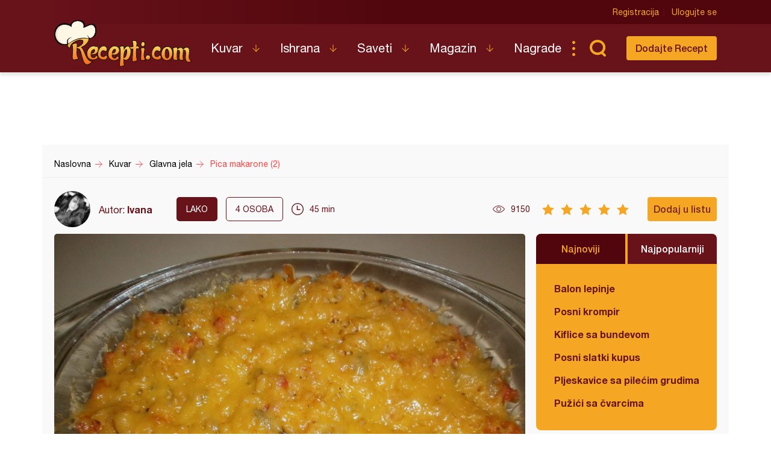

--- FILE ---
content_type: text/html; charset=utf-8
request_url: https://www.google.com/recaptcha/api2/aframe
body_size: 269
content:
<!DOCTYPE HTML><html><head><meta http-equiv="content-type" content="text/html; charset=UTF-8"></head><body><script nonce="m12qkjOE907NnHJMRTL6kQ">/** Anti-fraud and anti-abuse applications only. See google.com/recaptcha */ try{var clients={'sodar':'https://pagead2.googlesyndication.com/pagead/sodar?'};window.addEventListener("message",function(a){try{if(a.source===window.parent){var b=JSON.parse(a.data);var c=clients[b['id']];if(c){var d=document.createElement('img');d.src=c+b['params']+'&rc='+(localStorage.getItem("rc::a")?sessionStorage.getItem("rc::b"):"");window.document.body.appendChild(d);sessionStorage.setItem("rc::e",parseInt(sessionStorage.getItem("rc::e")||0)+1);localStorage.setItem("rc::h",'1767834512539');}}}catch(b){}});window.parent.postMessage("_grecaptcha_ready", "*");}catch(b){}</script></body></html>

--- FILE ---
content_type: image/svg+xml
request_url: https://www.recepti.com/static/img/searsep.svg
body_size: 609
content:
<?xml version="1.0" encoding="UTF-8" standalone="no"?>
<svg
   xmlns:dc="http://purl.org/dc/elements/1.1/"
   xmlns:cc="http://creativecommons.org/ns#"
   xmlns:rdf="http://www.w3.org/1999/02/22-rdf-syntax-ns#"
   xmlns:svg="http://www.w3.org/2000/svg"
   xmlns="http://www.w3.org/2000/svg"
   id="svg6737"
   version="1.1"
   viewBox="0 0 1.7638888 8.8194447"
   height="8.8194447mm"
   width="1.7638888mm">
  <defs
     id="defs6731">
    <clipPath
       id="clipPath566"
       clipPathUnits="userSpaceOnUse">
      <path
         style="clip-rule:evenodd"
         id="path564"
         d="m 1068.5,5111 c 1.381,0 2.5,1.119 2.5,2.5 0,1.381 -1.119,2.5 -2.5,2.5 -1.381,0 -2.5,-1.119 -2.5,-2.5 0,-1.381 1.119,-2.5 2.5,-2.5 z" />
    </clipPath>
    <clipPath
       id="clipPath572"
       clipPathUnits="userSpaceOnUse">
      <path
         id="path570"
         d="M 0,0 H 1440 V 5204 H 0 Z" />
    </clipPath>
    <clipPath
       id="clipPath550"
       clipPathUnits="userSpaceOnUse">
      <path
         style="clip-rule:evenodd"
         id="path548"
         d="m 1068.5,5121 c 1.381,0 2.5,1.119 2.5,2.5 0,1.381 -1.119,2.5 -2.5,2.5 -1.381,0 -2.5,-1.119 -2.5,-2.5 0,-1.381 1.119,-2.5 2.5,-2.5 z" />
    </clipPath>
    <clipPath
       id="clipPath556"
       clipPathUnits="userSpaceOnUse">
      <path
         id="path554"
         d="M 0,0 H 1440 V 5204 H 0 Z" />
    </clipPath>
    <clipPath
       id="clipPath476"
       clipPathUnits="userSpaceOnUse">
      <path
         style="clip-rule:evenodd"
         id="path474"
         d="m 1068.5,5131 c 1.381,0 2.5,1.119 2.5,2.5 0,1.381 -1.119,2.5 -2.5,2.5 -1.381,0 -2.5,-1.119 -2.5,-2.5 0,-1.381 1.119,-2.5 2.5,-2.5 z" />
    </clipPath>
    <clipPath
       id="clipPath482"
       clipPathUnits="userSpaceOnUse">
      <path
         id="path480"
         d="M 0,0 H 1440 V 5204 H 0 Z" />
    </clipPath>
  </defs>
  <metadata
     id="metadata6734">
    <rdf:RDF>
      <cc:Work
         rdf:about="">
        <dc:format>image/svg+xml</dc:format>
        <dc:type
           rdf:resource="http://purl.org/dc/dcmitype/StillImage" />
        <dc:title></dc:title>
      </cc:Work>
    </rdf:RDF>
  </metadata>
  <g
     transform="translate(71.941467,26.421627)"
     id="layer1">
    <g
       id="g470"
       transform="matrix(0.35277777,0,0,-0.35277777,-448.00257,1785.445)">
      <g
         clip-path="url(#clipPath476)"
         id="g472">
        <g
           clip-path="url(#clipPath482)"
           id="g478">
          <path
             id="path484"
             style="fill:#f5a623;fill-opacity:1;fill-rule:nonzero;stroke:none"
             d="m 1061,5126 h 15 v 15 h -15 z" />
        </g>
      </g>
    </g>
    <g
       id="g544"
       transform="matrix(0.35277777,0,0,-0.35277777,-448.00257,1785.445)">
      <g
         clip-path="url(#clipPath550)"
         id="g546">
        <g
           clip-path="url(#clipPath556)"
           id="g552">
          <path
             id="path558"
             style="fill:#f5a623;fill-opacity:1;fill-rule:nonzero;stroke:none"
             d="m 1061,5116 h 15 v 15 h -15 z" />
        </g>
      </g>
    </g>
    <g
       id="g560"
       transform="matrix(0.35277777,0,0,-0.35277777,-448.00257,1785.445)">
      <g
         clip-path="url(#clipPath566)"
         id="g562">
        <g
           clip-path="url(#clipPath572)"
           id="g568">
          <path
             id="path574"
             style="fill:#f5a623;fill-opacity:1;fill-rule:nonzero;stroke:none"
             d="m 1061,5106 h 15 v 15 h -15 z" />
        </g>
      </g>
    </g>
  </g>
</svg>


--- FILE ---
content_type: image/svg+xml
request_url: https://www.recepti.com/static/img/select.svg
body_size: 469
content:
<?xml version="1.0" encoding="UTF-8" standalone="no"?>
<svg
   xmlns:dc="http://purl.org/dc/elements/1.1/"
   xmlns:cc="http://creativecommons.org/ns#"
   xmlns:rdf="http://www.w3.org/1999/02/22-rdf-syntax-ns#"
   xmlns:svg="http://www.w3.org/2000/svg"
   xmlns="http://www.w3.org/2000/svg"
   id="svg2780"
   version="1.1"
   viewBox="0 0 4.0237536 4.1924491"
   height="4.1924491mm"
   width="4.0237536mm">
  <defs
     id="defs2774">
    <clipPath
       id="clipPath236"
       clipPathUnits="userSpaceOnUse">
      <path
         id="path234"
         d="M 0,0 H 1440 V 1697 H 0 Z" />
    </clipPath>
  </defs>
  <metadata
     id="metadata2777">
    <rdf:RDF>
      <cc:Work
         rdf:about="">
        <dc:format>image/svg+xml</dc:format>
        <dc:type
           rdf:resource="http://purl.org/dc/dcmitype/StillImage" />
        <dc:title></dc:title>
      </cc:Work>
    </rdf:RDF>
  </metadata>
  <g
     transform="translate(-456.97867,-170.88613)"
     id="layer1">
    <g
       transform="matrix(0,0.35277777,-0.35277777,0,459.1684,171.06252)"
       id="g244">
      <path
         id="path246"
         style="fill:none;stroke:#9b9b9b;stroke-width:1;stroke-linecap:square;stroke-linejoin:miter;stroke-miterlimit:10;stroke-dasharray:none;stroke-opacity:1"
         d="M 0,0.5 H 10" />
    </g>
    <g
       transform="matrix(0,0.35277777,-0.35277777,0,460.93229,173.06524)"
       id="g248">
      <path
         id="path250"
         style="fill:none;stroke:#9b9b9b;stroke-width:1;stroke-linecap:square;stroke-linejoin:miter;stroke-miterlimit:10;stroke-dasharray:none;stroke-opacity:1"
         d="M 5,5.5 0.00830078,0.5083008" />
    </g>
    <g
       transform="matrix(0,0.35277777,-0.35277777,0,459.1684,173.06524)"
       id="g252">
      <path
         id="path254"
         style="fill:none;stroke:#9b9b9b;stroke-width:1;stroke-linecap:square;stroke-linejoin:miter;stroke-miterlimit:10;stroke-dasharray:none;stroke-opacity:1"
         d="m 5,0.5 -5,5" />
    </g>
  </g>
</svg>


--- FILE ---
content_type: image/svg+xml
request_url: https://www.recepti.com/static/img/ranke.svg
body_size: 741
content:
<?xml version="1.0" encoding="UTF-8" standalone="no"?>
<svg
   xmlns:dc="http://purl.org/dc/elements/1.1/"
   xmlns:cc="http://creativecommons.org/ns#"
   xmlns:rdf="http://www.w3.org/1999/02/22-rdf-syntax-ns#"
   xmlns:svg="http://www.w3.org/2000/svg"
   xmlns="http://www.w3.org/2000/svg"
   id="svg11821"
   version="1.1"
   viewBox="0 0 7.4683404 7.1028109"
   height="7.1028109mm"
   width="7.4683404mm">
  <defs
     id="defs11815">
    <clipPath
       id="clipPath860"
       clipPathUnits="userSpaceOnUse">
      <path
         id="path858"
         d="M 0,0 H 1440 V 4377 H 0 Z" />
    </clipPath>
    <clipPath
       id="clipPath72"
       clipPathUnits="userSpaceOnUse">
      <path
         style="clip-rule:evenodd"
         id="path70"
         d="m 1125.62,4291.399 c 0.778,0.766 2.027,0.767 2.806,0 l 4.858,-4.772 c 0.763,-0.749 0.774,-1.975 0.025,-2.738 -0.01,-0.01 -0.015,-0.015 -0.022,-0.022 -0.778,-0.767 -2.027,-0.768 -2.806,0 l -4.859,4.773 c -0.763,0.749 -0.774,1.975 -0.024,2.737 0.01,0.01 0.015,0.015 0.022,0.023 z" />
    </clipPath>
    <clipPath
       id="clipPath76"
       clipPathUnits="userSpaceOnUse">
      <path
         id="path74"
         d="M 0,0 H 1440 V 4377 H 0 Z" />
    </clipPath>
    <clipPath
       id="clipPath68"
       clipPathUnits="userSpaceOnUse">
      <path
         id="path66"
         d="M 0,0 H 1440 V 4377 H 0 Z" />
    </clipPath>
  </defs>
  <metadata
     id="metadata11818">
    <rdf:RDF>
      <cc:Work
         rdf:about="">
        <dc:format>image/svg+xml</dc:format>
        <dc:type
           rdf:resource="http://purl.org/dc/dcmitype/StillImage" />
        <dc:title></dc:title>
      </cc:Work>
    </rdf:RDF>
  </metadata>
  <g
     transform="translate(-181.97573,-219.01481)"
     id="layer1">
    <g
       id="g2710"
       transform="matrix(0.35277777,0,0,-0.35277777,-212.5762,1640.755)">
      <g
         id="g2708"
         clip-path="url(#clipPath860)">
        <g
           id="g2706"
           transform="matrix(1,0,0,-1,1119,4029)">
          <path
             id="path2704"
             style="fill:none;stroke:#f5a623;stroke-width:1;stroke-linecap:butt;stroke-linejoin:miter;stroke-miterlimit:10;stroke-dasharray:none;stroke-opacity:1"
             d="M 10,15 4.122147,18.09017 5.244717,11.54508 0.4894348,6.90983 7.061074,5.954915 10,0 l 2.93893,5.954915 6.57164,0.954915 -4.75529,4.63525 1.12257,6.54509 z" />
        </g>
      </g>
    </g>
  </g>
</svg>


--- FILE ---
content_type: image/svg+xml
request_url: https://www.recepti.com/static/img/tag.svg
body_size: 1271
content:
<?xml version="1.0" encoding="UTF-8" standalone="no"?>
<!-- Created with Inkscape (http://www.inkscape.org/) -->

<svg
   xmlns:dc="http://purl.org/dc/elements/1.1/"
   xmlns:cc="http://creativecommons.org/ns#"
   xmlns:rdf="http://www.w3.org/1999/02/22-rdf-syntax-ns#"
   xmlns:svg="http://www.w3.org/2000/svg"
   xmlns="http://www.w3.org/2000/svg"
   xmlns:sodipodi="http://sodipodi.sourceforge.net/DTD/sodipodi-0.dtd"
   xmlns:inkscape="http://www.inkscape.org/namespaces/inkscape"
   width="7.0555587mm"
   height="5.9623957mm"
   viewBox="0 0 7.0555587 5.9623957"
   version="1.1"
   id="svg10636"
   inkscape:version="0.92.5 (2060ec1f9f, 2020-04-08)"
   sodipodi:docname="tag.svg">
  <defs
     id="defs10630">
    <clipPath
       clipPathUnits="userSpaceOnUse"
       id="clipPath1008">
      <path
         d="m 261.5462,2404.049 c -0.3027,0.3 -0.6294,0.574 -0.9769,0.819 -0.7084,0.523 -1.5494,0.837 -2.4273,0.905 0.3919,-0.279 0.7607,-0.589 1.1026,-0.927 l 8.203,-8.203 c 0.3717,-0.372 0.5806,-0.876 0.5806,-1.402 0,-0.525 -0.2089,-1.029 -0.5806,-1.401 l -4.559,-4.559 0.1478,-0.148 c 0.334,-0.334 0.8755,-0.334 1.2095,0 l 5.5036,5.504 c 0.1604,0.16 0.2505,0.378 0.2505,0.604 0,0.227 -0.0901,0.445 -0.2505,0.605 z"
         id="path1006"
         inkscape:connector-curvature="0" />
    </clipPath>
    <clipPath
       clipPathUnits="userSpaceOnUse"
       id="clipPath1012">
      <path
         d="M 0,0 H 1440 V 4377 H 0 Z"
         id="path1010"
         inkscape:connector-curvature="0" />
    </clipPath>
    <clipPath
       clipPathUnits="userSpaceOnUse"
       id="clipPath1016">
      <path
         d="m 251.7346,2397.336 8.2032,-8.203 c 0.334,-0.334 0.8755,-0.334 1.2095,0 l 5.5036,5.504 c 0.1604,0.16 0.2505,0.378 0.2505,0.604 0,0.227 -0.0901,0.445 -0.2505,0.605 l -8.2033,8.203 c -0.3027,0.3 -0.6294,0.574 -0.9769,0.819 -4.3057,3.081 -9.6359,-2.249 -6.555,-6.555 0.2458,-0.347 0.5197,-0.674 0.8189,-0.977 z m 1.0874,5.627 c 0.4843,0.484 1.2695,0.484 1.7538,0 0.4843,-0.485 0.4843,-1.27 0,-1.754 -0.4843,-0.484 -1.2695,-0.484 -1.7538,0 -0.2325,0.232 -0.3632,0.548 -0.3632,0.877 0,0.329 0.1307,0.644 0.3632,0.877 z"
         id="path1014"
         inkscape:connector-curvature="0" />
    </clipPath>
    <clipPath
       clipPathUnits="userSpaceOnUse"
       id="clipPath1020">
      <path
         d="M 0,0 H 1440 V 4377 H 0 Z"
         id="path1018"
         inkscape:connector-curvature="0" />
    </clipPath>
  </defs>
  <sodipodi:namedview
     id="base"
     pagecolor="#ffffff"
     bordercolor="#666666"
     borderopacity="1.0"
     inkscape:pageopacity="0.0"
     inkscape:pageshadow="2"
     inkscape:zoom="11.2"
     inkscape:cx="7.1946231"
     inkscape:cy="25.859346"
     inkscape:document-units="mm"
     inkscape:current-layer="layer1"
     showgrid="false"
     fit-margin-top="0"
     fit-margin-left="0"
     fit-margin-right="0"
     fit-margin-bottom="0"
     inkscape:window-width="1920"
     inkscape:window-height="1029"
     inkscape:window-x="0"
     inkscape:window-y="0"
     inkscape:window-maximized="1" />
  <metadata
     id="metadata10633">
    <rdf:RDF>
      <cc:Work
         rdf:about="">
        <dc:format>image/svg+xml</dc:format>
        <dc:type
           rdf:resource="http://purl.org/dc/dcmitype/StillImage" />
        <dc:title></dc:title>
      </cc:Work>
    </rdf:RDF>
  </metadata>
  <g
     inkscape:label="Layer 1"
     inkscape:groupmode="layer"
     id="layer1"
     transform="translate(-70.555554,-351.47116)">
    <g
       transform="matrix(0.35277777,0,0,-0.35277777,-17.638885,1200.1782)"
       id="g3350">
      <g
         clip-path="url(#clipPath1008)"
         id="g3348">
        <g
           clip-path="url(#clipPath1012)"
           id="g3346">
          <path
             d="M 253.142,2383.883 H 275 v 26.89 h -21.858 z"
             style="fill:#ff4544;fill-opacity:1;fill-rule:nonzero;stroke:none"
             id="path3344"
             inkscape:connector-curvature="0" />
        </g>
      </g>
    </g>
    <g
       transform="matrix(0.35277777,0,0,-0.35277777,-17.638885,1200.1782)"
       id="g3358">
      <g
         clip-path="url(#clipPath1016)"
         id="g3356">
        <g
           clip-path="url(#clipPath1020)"
           id="g3354">
          <path
             d="m 245,2383.883 h 26.9014 v 26.901 H 245 Z"
             style="fill:#ff4544;fill-opacity:1;fill-rule:nonzero;stroke:none"
             id="path3352"
             inkscape:connector-curvature="0" />
        </g>
      </g>
    </g>
  </g>
</svg>
